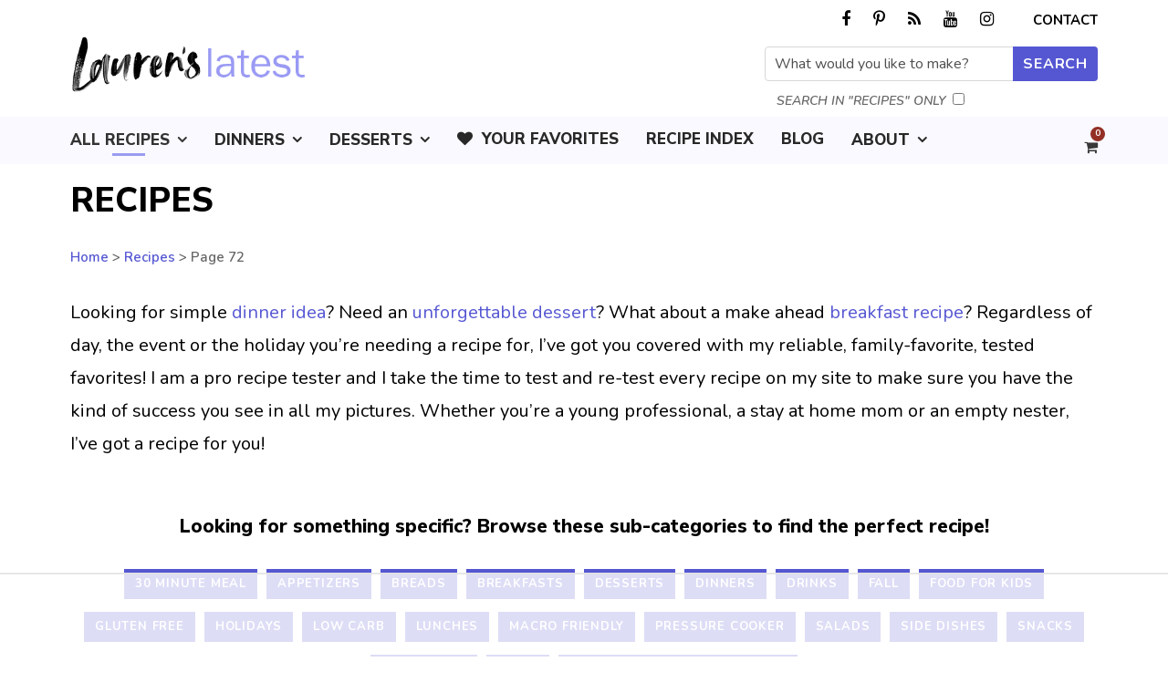

--- FILE ---
content_type: text/html
request_url: https://api.intentiq.com/profiles_engine/ProfilesEngineServlet?at=39&mi=10&dpi=936734067&pt=17&dpn=1&iiqidtype=2&iiqpcid=8457b100-f991-4e91-b855-87b15e1597c1&iiqpciddate=1768709320846&pcid=b67b634b-5784-484e-bf45-af7cea642a8e&idtype=3&gdpr=0&japs=false&jaesc=0&jafc=0&jaensc=0&jsver=0.33&testGroup=A&source=pbjs&ABTestingConfigurationSource=group&abtg=A&vrref=https%3A%2F%2Flaurenslatest.com%2Frecipes%2Fpage%2F72%2F
body_size: 56
content:
{"abPercentage":97,"adt":1,"ct":2,"isOptedOut":false,"data":{"eids":[]},"dbsaved":"false","ls":true,"cttl":86400000,"abTestUuid":"g_fbc47e43-972a-4c08-9f5c-b65cf533c73f","tc":9,"sid":-1105145602}

--- FILE ---
content_type: text/plain
request_url: https://rtb.openx.net/openrtbb/prebidjs
body_size: -224
content:
{"id":"89dfeb59-81af-4104-a656-cd8074acb1d9","nbr":0}

--- FILE ---
content_type: text/plain
request_url: https://rtb.openx.net/openrtbb/prebidjs
body_size: -224
content:
{"id":"b3b72781-98ff-4ac8-b852-5d47194d993f","nbr":0}

--- FILE ---
content_type: text/plain; charset=UTF-8
request_url: https://at.teads.tv/fpc?analytics_tag_id=PUB_17002&tfpvi=&gdpr_consent=&gdpr_status=22&gdpr_reason=220&ccpa_consent=&sv=prebid-v1
body_size: 56
content:
Mzk2N2VkMzUtZTA5YS00NzZhLWI4NGQtNDY0NTY2ODVjMDQyIzAtOA==

--- FILE ---
content_type: application/javascript
request_url: https://laurenslatest.com/wp-content/cache/min/1/wp-content/plugins/wp_taxonomy_glossary/assets/js/scripts.js?ver=1767050758
body_size: -423
content:
jQuery(document).ready(function($){if($('.wptg-list-wrapper').length){$('.wptg-list-wrapper').each(function(){var $elem=$(this);var $is_animation=$elem.data('animation');var $active_filter=$elem.find('.wptg-list-filter .filter.active').data('filter');if($active_filter==''||typeof $active_filter=='undefined'){$active_filter='all'}
mixitup($elem,{animation:{enable:$is_animation},load:{filter:$active_filter},controls:{scope:'local'}})})}})

--- FILE ---
content_type: text/plain
request_url: https://rtb.openx.net/openrtbb/prebidjs
body_size: -224
content:
{"id":"28334875-0c6d-4ea0-8105-ac12bff04cb5","nbr":1}

--- FILE ---
content_type: text/plain
request_url: https://rtb.openx.net/openrtbb/prebidjs
body_size: -224
content:
{"id":"c4f6ac3f-10e4-46e9-9847-67e9da52bfab","nbr":0}

--- FILE ---
content_type: text/plain
request_url: https://rtb.openx.net/openrtbb/prebidjs
body_size: -85
content:
{"id":"39d62c0e-7422-4833-8918-0d3a996b27e7","nbr":0}

--- FILE ---
content_type: text/plain; charset=utf-8
request_url: https://ads.adthrive.com/http-api/cv2
body_size: 9840
content:
{"om":["00xbjwwl","03ory6zo","06htwlxm","0RF6rOHsv7/kzncxnKJSjw==","0b0m8l4f","0cpicd1q","0fs6e2ri","0p7rptpw","0sm4lr19","1","10011/140f603d0287260f11630805a1b59b3f","10011/b4053ef6dad340082599d9f1aa736b66","10011/ba9f11025c980a17f6936d2888902e29","1019_692219005","1028_8728253","10ua7afe","110_589289985696794383","11142692","11212184","11509227","11560071","1185:1610326728","11896988","11999803","12010080","12010084","12010088","12123650","12142259","12151247","12219550","12219553","12219554","12219558","12219590","12219631","12219632","12219633","12219634","124843_8","124844_19","124848_7","124853_7","12850755","12850756","12_74_18107025","12_74_18107030","12_74_18107088","1374w81n","13mvd7kb","1453468","1501804","1610326628","1610326728","1611092","16x7UEIxQu8","176_CR52149824","17_23391296","17_24104687","17_24104693","17_24104702","17_24632118","17_24632123","17_24683311","17_24683314","17_24683317","17_24696317","17_24696320","17_24696334","17_24766942","17_24766957","17_24766959","17_24766968","17_24766970","17_24767215","17_24767217","17_24767222","17_24767229","17_24767239","17_24767241","17_24767245","17_24767248","17_24767251","17_24767255","17_24767534","1891/84813","19298r1igh7","19r1igh7","1bmp02l7","1h7yhpl7","1kpjxj5u","1ktgrre1","1m7ow47i","1r7rfn75","1zp8pjcw","1zuc5d3f","1zx7wzcw","202430_200_EAAYACog7t9UKc5iyzOXBU.xMcbVRrAuHeIU5IyS9qdlP9IeJGUyBMfW1N0_","202430_200_EAAYACogIm3jX30jHExW.LZiMVanc.j-uV7dHZ7rh4K3PRdSnOAyBBuRK60_","202430_200_EAAYACogfp82etiOdza92P7KkqCzDPazG1s0NmTQfyLljZ.q7ScyBDr2wK8_","20421090_200_EAAYACogCiuNvM3f3eqfQCYvohgwlLKRPzvhev8ZbASYAZtBcMoyBKdnm3s_","20421090_200_EAAYACogwcoW5vogT5vLuix.rAmo0E1Jidv8mIzVeNWxHoVoBLEyBJLAmwE_","20421090_200_EAAYACogyy0RzHbkTBh30TNsrxZR28Ohi-3ey2rLnbQlrDDSVmQyBCEE070_","206_549410","2132:42072323","2132:42828300","2132:45327625","2132:45919811","2132:45999649","2132:46038614","2132:46039088","2149:12123650","2149:12147059","2149:12151096","2179:579593739337040696","2179:585139266317201118","2179:588366512778827143","2179:588463996220411211","2179:588837179414603875","2179:588969843258627169","2179:589318202881681006","2179:590157627360862445","2179:594033992319641821","2249:512188092","2249:567996566","2249:581439030","2249:691925891","2249:694710256","2249:703059924","2249:703430542","2249:703669956","2249:703670433","2249:704251784","226226131","226226132","2307:0b0m8l4f","2307:1h7yhpl7","2307:1m7ow47i","2307:1zuc5d3f","2307:27s3hbtl","2307:2xe5185b","2307:31yw6nyu","2307:3o9hdib5","2307:4b80jog8","2307:4sq1av6h","2307:4yevyu88","2307:5jbgzliz","2307:64x7dtvi","2307:794di3me","2307:8fdfc014","2307:9jse9oga","2307:a566o9hb","2307:be4hm1i2","2307:bj4kmsd6","2307:c1hsjx06","2307:cv2huqwc","2307:cymho2zs","2307:ddd2k10l","2307:ekv63n6v","2307:f7ednk5y","2307:fphs0z2t","2307:g749lgab","2307:gx88v0du","2307:hauz7f6h","2307:jd035jgw","2307:lp37a2wq","2307:lq8578ay","2307:lz23iixx","2307:mfsmf6ch","2307:ndestypq","2307:nv5uhf1y","2307:ouycdkmq","2307:ppn03peq","2307:r8cq6l7a","2307:rifj41it","2307:rmttmrq8","2307:s2ahu2ae","2307:u5zlepic","2307:v2iumrdh","2307:vf0dq19q","2307:w15c67ad","2307:wkgmcn8j","2307:wvzzccfw","2307:xc88kxs9","2307:xe7etvhg","2307:z58lye3x","2307:zj3di034","2409_15064_70_85445175","2409_15064_70_85445179","2409_15064_70_85445183","2409_15064_70_85445193","2409_15064_70_85807307","2409_15064_70_85807308","2409_15064_70_85807326","2409_15064_70_85807351","2409_15064_70_85808977","2409_15064_70_85809022","2409_15064_70_85809046","2409_15064_70_85809050","2409_15064_70_85809052","2409_25495_176_CR52092918","2409_25495_176_CR52092919","2409_25495_176_CR52092920","2409_25495_176_CR52092921","2409_25495_176_CR52092922","2409_25495_176_CR52092923","2409_25495_176_CR52092956","2409_25495_176_CR52092957","2409_25495_176_CR52092958","2409_25495_176_CR52092959","2409_25495_176_CR52150651","2409_25495_176_CR52153848","2409_25495_176_CR52153849","2409_25495_176_CR52175340","2409_25495_176_CR52178314","2409_25495_176_CR52178315","2409_25495_176_CR52178316","2409_25495_176_CR52186411","2409_25495_176_CR52188001","242366065","242697002","24598434","246638579","24694809","25048198","25048614","25048620","25_0l51bbpm","25_13mvd7kb","25_52qaclee","25_53v6aquw","25_6bfbb9is","25_87z6cimm","25_8b5u826e","25_a9gy0zdv","25_cfnass1q","25_lui7w03k","25_m2n177jy","25_op9gtamy","25_oz31jrd0","25_pz8lwofu","25_sgaw7i5o","25_sqmqxvaf","25_ti0s3bz3","25_utberk8n","25_v6qt489s","25_xz6af56d","25_yi6qlg3p","25_ztlksnbe","25_zwzjgvpw","262592","2662_200562_8172724","2662_200562_8182956","2662_255125_T26309109","2676:78654565","2676:80072827","2676:80072828","2676:85807307","2676:85807320","2676:85807326","2676:85807343","2676:85807351","2711_64_11999803","2711_64_12147059","2711_64_12151096","2711_64_12151247","2711_64_12160736","2715_9888_262592","2715_9888_440681","2715_9888_549423","2715_9888_551337","2729809prc8","2760:176_CR52092918","2760:176_CR52092921","2760:176_CR52092922","2760:176_CR52092923","2760:176_CR52092956","2760:176_CR52175340","2760:176_CR52178315","2760:176_CR52188001","2760:176_CR52190519","27s3hbtl","28925636","28929686","28933536","28u7c6ez","29402249","29414696","29414711","29414845","29451548","2974:8168539","29_695879875","29_696964702","2_206_554443","2fewfcvj","2h298dl0sv1","2v4qwpp9","2xe5185b","2y5a5qhb","2yor97dj","3018/bd03cfb5e9f9ea35496fcb851a9a94b3","3018/ebc6b512877d64e96260ef08dc7cf82c","306_24104726","306_24766946","306_24767217","306_82972-543683-2632447","308_125204_11","318294159","31qdo7ks","32975686","3335_25247_700109379","3335_25247_700109389","3335_25247_700109393","33603859","33604490","33604871","33605687","33608958","33627470","33627671","34182009","34216164","34534170","3490:CR52055522","3490:CR52092918","3490:CR52092919","3490:CR52092921","3490:CR52092922","3490:CR52092923","3490:CR52175339","3490:CR52175340","3490:CR52178314","3490:CR52178315","3490:CR52178316","3490:CR52212686","3490:CR52212688","351r9ynu","35715073","35e0p0kr","3658_103719_t3gzv5qs","3658_136236_9jse9oga","3658_136236_fphs0z2t","3658_15032_r8cq6l7a","3658_15078_u5zlepic","3658_15085_ztejkgvg","3658_153983_rmttmrq8","3658_15761_T26365763","3658_175625_be4hm1i2","3658_179461_9925w9vu","3658_211122_0hly8ynw","3658_22079_hauz7f6h","3658_519209_lz23iixx","3658_603555_bj4kmsd6","36917a6d-9ce1-493c-9b59-c8bf7fc5b7fd","36_46_11125455","36_46_11881007","36_46_11999803","36_46_12151247","3702_139777_24765460","3702_139777_24765466","3702_139777_24765468","3702_139777_24765477","3702_139777_24765484","3702_139777_24765489","3702_139777_24765494","3702_139777_24765527","3702_139777_24765529","3702_139777_24765531","3702_139777_24765548","381513943572","3858:12536510","39350186","3LMBEkP-wis","3ccf6826-89da-4ebe-ad62-c48270cf0432","3g7svtxa","3irzr1uu","3k7yez81","3kp5kuh1","3mzmxshy","3o6augn1","3o9hdib5","3yuxoojp","4083IP31KS13kodabuilt_323d6","409_189392","409_216326","409_216366","409_216384","409_216386","409_216396","409_216402","409_216403","409_216406","409_216416","409_216418","409_216492","409_216506","409_220153","409_220169","409_220359","409_223589","409_223599","409_225978","409_225980","409_225982","409_225983","409_225987","409_225988","409_225992","409_226312","409_226314","409_226321","409_226322","409_226326","409_226331","409_226342","409_226352","409_226362","409_226366","409_227223","409_227224","409_227226","409_227260","409_228054","409_228064","409_228065","409_228103","409_228115","409_228349","409_228350","409_228351","409_228354","409_228362","409_228363","409_228381","409_228385","409_230714","409_230718","409_230721","409_230728","42231859","42569692","42604842","42otcpb9","43910314","439246469228","43a7ptxe","440681","44629254","45519398","45519405","45563058","45573213","458901553568","45astvre","46039900","4642109_46_12123650","4642109_46_12142259","46_12123650","46_12142259","47192068","47745534","481703827","48424543","485027845327","48629971","48877306","49064328","49175728","4941618","4947806","4972638","4972640","49869015","4afca42j","4aqwokyz","4b80jog8","4f544082-6601-47bc-8a48-cb34172de630","4fk9nxse","4qxmmgd2","4tgls8cg","4yevyu88","4zai8e8t","50447579","50479792","51372084","51372397","514819301","521_425_203499","521_425_203500","521_425_203501","521_425_203504","521_425_203506","521_425_203507","521_425_203508","521_425_203509","521_425_203511","521_425_203513","521_425_203514","521_425_203515","521_425_203517","521_425_203518","521_425_203519","521_425_203524","521_425_203525","521_425_203526","521_425_203529","521_425_203534","521_425_203535","521_425_203536","521_425_203538","521_425_203542","521_425_203543","521_425_203611","521_425_203614","521_425_203615","521_425_203617","521_425_203620","521_425_203621","521_425_203623","521_425_203632","521_425_203633","521_425_203635","521_425_203639","521_425_203644","521_425_203645","521_425_203647","521_425_203663","521_425_203665","521_425_203673","521_425_203675","521_425_203676","521_425_203677","521_425_203680","521_425_203683","521_425_203687","521_425_203689","521_425_203690","521_425_203692","521_425_203693","521_425_203695","521_425_203696","521_425_203699","521_425_203700","521_425_203702","521_425_203703","521_425_203706","521_425_203708","521_425_203709","521_425_203711","521_425_203712","521_425_203714","521_425_203727","521_425_203728","521_425_203729","521_425_203730","521_425_203731","521_425_203732","521_425_203733","521_425_203736","521_425_203738","521_425_203739","521_425_203742","521_425_203744","521_425_203863","521_425_203865","521_425_203866","521_425_203867","521_425_203868","521_425_203871","521_425_203874","521_425_203877","521_425_203878","521_425_203879","521_425_203880","521_425_203884","521_425_203885","521_425_203887","521_425_203889","521_425_203890","521_425_203892","521_425_203893","521_425_203897","521_425_203900","521_425_203901","521_425_203909","521_425_203911","521_425_203912","521_425_203917","521_425_203921","521_425_203924","521_425_203926","521_425_203928","521_425_203929","521_425_203932","521_425_203934","521_425_203935","521_425_203936","521_425_203940","521_425_203943","521_425_203946","521_425_203947","521_425_203949","521_425_203950","521_425_203952","521_425_203959","521_425_203961","521_425_203963","521_425_203965","521_425_203969","521_425_203970","521_425_203973","521_425_203975","521_425_203976","521_425_203977","521_425_203979","521_425_203980","521_425_203981","53osz248","53v6aquw","542854698","54539649","54779847","54779856","54779873","54875095-c549-4ab7-91f2-995826f3c031","549410","5510:cymho2zs","5510:kecbwzbd","5510:ouycdkmq","5510:quk7w53j","5510:wxo15y0k","551330","55344524","553799","554462","554470","554471","554478","55601846","5563_66529_OADD2.10239397485002_1FLORUX8AK1U6Y8NF","5563_66529_OADD2.1323812136496826_16NFPQEA9UKW78D","5563_66529_OADD2.1326011159790428_1XQ974XJWSM50H9","5563_66529_OADD2.7284328140867_1QMTXCF8RUAKUSV9ZP","5563_66529_OADD2.7353135342683_1C1R07GOEMYX1FANED","5563_66529_OADD2.7353135343868_1E1TPI30KD80KE1BFE","5563_66529_OADD2.7353139434767_1YTRZTK38UE4FT14JR","5563_66529_OADD2.7353140498605_1QN29R6NFKVYSO2CBH","5563_66529_OADD2.7490527994352_1S1T5NLSAH32Z93V52","5563_66529_OAIP.1a822c5c9d55f8c9ff283b44f36f01c3","5563_66529_OAIP.4d6d464aff0c47f3610f6841bcebd7f0","5563_66529_OAIP.7139dd6524c85e94ad15863e778f376a","5563_66529_OAIP.7eb88eea24ecd8378362146ed759f459","5563_66529_OAIP.9fe96f79334fc85c7f4f0d4e3e948900","5563_66529_OAIP.b68940c0fa12561ebd4bcaf0bb889ff9","55651486","55726194","557_409_216396","557_409_216486","557_409_216596","557_409_220139","557_409_220343","557_409_220344","557_409_220352","557_409_220364","557_409_220366","557_409_223589","557_409_225988","557_409_227223","557_409_228054","557_409_228055","557_409_228059","557_409_228064","557_409_228065","557_409_228105","557_409_228354","557_409_228363","557_409_230714","557_409_230729","55826909","558_93_cv2huqwc","558_93_m2n177jy","558_93_oz31jrd0","558_93_sqmqxvaf","558_93_u3i8n6ef","55965333","56071098","561282405","5626536529","56341213","5636:12023787","56610466","56635908","56635955","56794606","56824595","5726507825","5726594343","576777115309199355","576857699833602496","579593739337040696","58310259131_553781814","588463996220411211","589318202881681006","59664236","59664270","59751535","59751569","59751572","59780474","59818357","59873208","59873223","59873224","59873228","59873230","5989_28443_701276081","5989_91771_694099651","5auirdnp","5ia3jbdy","5iujftaz","5loeumqb","5rd4wk9i","5s8wi8hf","5xj5jpgy","600618969","60168525","6026574625","605367465","60618611","609577512","60f5a06w","61082324","61085224","61102860","61102880","61174500","61210719","61543386","61900466","61901937","61916211","61916223","61916225","61916227","61916229","61916233","61916243","61932920","61932925","61932933","61932957","62019442","62019681","62020288","62187798","62217768","62217802","6226505231","6226505239","6226507991","6226528671","6226528713","6250_66552_1078081054","6250_66552_1096695033","62541139","627225143","627227759","627290883","627309156","627309159","627506494","627506662","627506665","628015148","628086965","628153053","628222860","628360579","628444259","628444349","628444433","628444439","628456379","628456382","628456391","628622163","628622166","628622172","628622178","628622241","628622244","628622247","628683371","628687043","628687157","628687460","628687463","628803013","628841673","628990952","628_61_Lfi4AkBfRmGN-1wEm4Xi5A","629007394","629009180","629167998","629168001","629168010","629168565","629171196","629171202","62917449","629234167","629255550","629350437","62946734","62946736","62946743","62946748","629488423","62949920","62959950","62959980","62977989","62980343","62980383","62980385","62981075","62981371","629817930","62981822","62983827","62987257","629984747","630137823","63047277","63054108","63063274","6365_61796_729220897126","6365_61796_742174851279","6365_61796_784844652399","6365_61796_784880263591","6365_61796_784880274628","6365_61796_784880275132","6365_61796_784880275657","63barbg1","640134996606","645287520","645291104","648104664","648104695","648110722","651637446","651637459","651637461","651637462","6547_67916_2RFQVjE8gBREGNxdsYzn","6547_67916_4o53P5YuNi9xBrhVgfw3","6547_67916_72BYsYjB0U3HoSBhlIS0","6547_67916_S5ULKZlb9k6uizoQCvVL","6547_67916_vhQObFKEE5o0wofhYsHK","659216891404","659713728691","668017682","66_gkzoa5mgrejlsq0uj96j","670_9916_703430542","679568322","67swazxr","680597458938","680_99480_687081256","680_99480_687081510","680_99480_692218974","680_99480_692219030","680_99480_692219071","680_99480_700109377","680_99480_700109379","680_99480_700109383","680_99480_700109389","680_99480_700109391","680_99480_700109393","683692339","683730753","683738007","683738706","684137347","684141613","684493019","686051805","687541004","688070999","688078501","690_99485_1610326728","694247114","694906156","694912939","695879875","695879895","695879898","695943263","696314600","696332890","697189859","697189874","697189925","697189949","697189994","697190006","697190050","697525780","697525781","697525793","697525795","697525805","697525808","697525824","697525832","697876985","697876988","697876994","697876997","697876998","697876999","697877001","697893211","698637285","698637300","699183155","699485912","699747768","699812344","699812857","699813340","699824707","6bfbb9is","6l5qanx0","6lmy2lg0","6mrds7pc","6n8K0pfqjXE","6p9v1joo","6yyccobr","700109379","700109389","700109391","700109399","700117707","701276081","701278088","702397981","702423494","702759128","702759138","702759151","702759160","702759170","702759181","702759484","702759566","702759627","702759717","702838408","703430542","703930636","703943411","706276991","70_83447123","70_86128400","70_86128402","70_86470624","71_rkhxzybttzabikq9srjpxg","7313e44b-ab77-43ac-be21-2ee9a8c2e93c","7354_138543_79507193","7354_138543_80072819","7354_138543_82286732","7354_138543_82286747","7354_138543_85445144","7354_138543_85445145","7354_138543_85445160","7354_138543_85445161","7354_138543_85445179","7354_138543_85445183","7354_138543_85445193","7354_138543_85445206","7354_138543_85445224","7354_138543_85807294","7354_138543_85807308","7354_138543_85807320","7354_138543_85807343","7354_138543_85809007","7354_138543_85809022","7354_138543_85809046","7354_138543_85809050","7414_121891_T26056986","77905435","78654561","78827816","79096186","791206086420","794di3me","7969_149355_19682095","7969_149355_42072323","7969_149355_44283562","7969_149355_45327624","7969_149355_45562715","7969_149355_45919811","7969_149355_45999649","7cmeqmw8","7i30xyr5","7nnanojy","7o4w91vc","7pmot6qj","7qIE6HPltrY","7x8f326o","80072821","81103047","81103049","814nwzqa","8152859","8152878","8152879","82286722","82286732","82ubdyhk","82ztrhy9","8341_230731_579593739337040696","8341_230731_588837179414603875","8341_230731_588969843258627169","8341_230731_589289985696794383","8341_230731_591283456202345442","84zwpkj9","85444969","85445117","85445123","85445172","85445175","85445183","85445193","85807294","85807307","85807318","85807320","85808997","85809006","85809022","85809043","85809046","85809052","85809095","85809110","85809113","86470584","86470587","86470621","86509222","86509956","86509958","86509959","86621325","86621333","86621362","86621370","86621380","86621451","86888315","86888318","87z6cimm","88o5ox1x","8ax1f5n9","8b5u826e","8euh5txf","8fdfc014","8h0jrkwl","8orkh93v","8pxqjur8","8r5x1f61","8s8c5dlv","8w4klwi4","9010/8b27c31a5a670fa1f1bbaf67c61def2e","9057/0328842c8f1d017570ede5c97267f40d","9057/211d1f0fa71d1a58cabee51f2180e38f","90_11928175","90_12219552","90_12219553","90_12219554","90_12219562","90_12219633","90_12219634","90_12491645","90_12491656","90_12491686","97_8152859","97_8152879","98xzy0ek","9925w9vu","9e1x2zdt","9e2981x2zdt","9gar4hil","9j298se9oga","9jse9oga","9krcxphu","9l06fx6u","9r15vock","9rqgwgyb","9rvsrrn1","9s4tjemt","9t6gmxuz","9uly2ws8","9wmwe528","9yffr0hr","HFN_IsGowZU","JXOHUKUPzjU","K7aW6-W4pKA","MIcBYCEIhGU","RAKT2039000H","YM34v0D1p1g","YlnVIl2d84o","_P-zIIc5ugE","a0oxacu8","a1vt6lsg","a2uqytjp","a4nw4c6t","a566o9hb","aYEy4bDVcvU","aaa396b3-86dd-441a-b995-125d8c4cfd90","abhu2o6t","ad93t9yy","aowdo2sf","axw5pt53","b3sqze11","b90cwbcd","be4hm1i2","bj2984kmsd6","bj4kmsd6","blXOWD88304","bmp4lbzm","bzh08qq8","c1hsjx06","c22985t9p0u","c25t9p0u","c75hp4ji","cbg18jr6","cd29840m5wq","cd40m5wq","co17kfxk","cqant14y","cr-0l3fmvs7uatj","cr-0l3fmvs7ubwe","cr-1fghe68cu9vd","cr-1oplzoysu9vd","cr-1oplzoysuatj","cr-1oplzoysubwe","cr-1oplzoysubxe","cr-3f8qyes3uatj","cr-3f8qyes3ubwe","cr-4dajtwgmu9vd","cr-6ovjht2eu9vd","cr-6ovjht2euatj","cr-6ovjht2eubwe","cr-6ovjht2eubxe","cr-72occ8olu9vd","cr-72occ8oluatj","cr-72occ8olubwe","cr-72occ8olubxe","cr-8ku72n5v39rgv2","cr-97pzzgzrubqk","cr-98ru5j2subxf","cr-98ru5j2tubxf","cr-98t2xj7wu8rm","cr-98xywk4vubxf","cr-99bo9kj0uatj","cr-99bo9kj0ubxe","cr-9hxzbqc08jrgv2","cr-Bitc7n_p9iw__vat__49i_k_6v6_h_jce2vj5h_KnXNU4yjl","cr-Bitc7n_p9iw__vat__49i_k_6v6_h_jce2vj5h_buspHgokm","cr-Bitc7n_p9iw__vat__49i_k_6v6_h_jce2vm6d_awO4pgokm","cr-aaqt0j4wubwj","cr-aaqt0k0tubwj","cr-aaqt0k1vubwj","cr-aav1zg0qubwj","cr-aav22g0wubwj","cr-aav22g1pubwj","cr-aawz1h8tubwj","cr-aawz1i1wubwj","cr-aawz2m3rubwj","cr-aawz2m4yubwj","cr-aawz2m6pubwj","cr-aawz2m7xubwj","cr-aawz3f0wubwj","cr-aawz3f1rubwj","cr-aawz3f1yubwj","cr-aawz3f2tubwj","cr-aawz3f3qubwj","cr-aawz3f3uubwj","cr-aawz3f3xubwj","cr-aawz3i5rubwj","cr-aawz3i6wubwj","cr-aepqm9vqubwe","cr-asu7gy2hu9vd","cr-eh447mhhubwe","cr-etupep94uatj","cr-etupep94ubwe","cr-etupep94ubxe","cr-g7wv3g0qvft","cr-g7xv5i0qvft","cr-ghun4f53u9vd","cr-ghun4f53uatj","cr-ghun4f53ubwe","cr-ghun4f53ubxe","cr-h6q46o706lrgv2","cr-hxf9stx0u9vd","cr-hxf9stx0ubxe","cr-jktaiehrubwe","cr-kz4ol95lu9vd","cr-kz4ol95lubwe","cr-l28i1je3uatj","cr-lg354l2uvergv2","cr-sk1vaer4u9vd","cr-u8cu3kinu9vd","cr-u8cu3kinubwe","cr-vj3lpbofuatj","cr-w5suf4cpu9vd","cr-w5suf4cpubwe","cr-wvy9pnlnu9vd","cr-wvy9pnlnuatj","cr-wvy9pnlnubwe","cr-ywk9opcmu9vd","cv2982huqwc","cv2huqwc","cymho2zs","czt3qxxp","daa0b52b-0a96-4d1d-bc19-eaf36e4e89c0","daw00eve","ddd2k10l","ddr52z0n","dfe8e2f8-20af-4442-a3df-3117c7ab19ac","dg2WmFvzosE","dlhzctga","dypimjhn","dzn3z50z","e2c76his","eb9vjo1r","eiqtrsdn","ek298ocpzhh","ekocpzhh","ekv63n6v","emhpbido","enu91vr1","ewkg7kgl","extremereach_creative_76559239","ey8vsnzk","f4e2ac8e-61c1-4917-870a-65c579abc553","f7ednk5y","fcdbebf3-2cac-4888-bfa9-5ed3f8f94ecb","fde1r3pi","fdjuanhs","fdujxvyb","feueU8m1y4Y","ff2f370f-3a4f-4c53-b697-d6b6a3a4477c","ffh2l3vn","fgk0sih1","fjp0ceax","fmmrtnw7","fo6td3w5","fp298hs0z2t","fphs0z2t","ftguiytk","fwpo5wab","fybdgtuw","g529811rwow","g5egxitt","g749lgab","g80wmwcu","g88ob0qg","gb15fest","ge4kwk32","gf6myd59","gnm8sidp","gx29888v0du","gx88v0du","h32sew6s","h4x8d2p8","ha298uz7f6h","hauz7f6h","hf9ak5dg","hgrz3ggo","hi8yer5p","hniwwmo2","hu8cf63l","hxxrc6st","hzonbdnu","i2aglcoy","i776wjt4","i7sov9ry","id2edyhf","ikl4zu8e","it298aqmlds","iw3id10l","iwa3lqc5","ixtrvado","j39smngx","j4r0agpc","j5j8jiab","jd035jgw","jgsvxgob","jonxsolf","jsu57unw","jx298rvgonh","jxrvgonh","k0csqwfi","k1mcz4wq","k37d20v0","k4i0qcx1","k6mxdk4o","kecbwzbd","ksrdc5dk","ky0y4b7y","l0qkeplj","l1keero7","l9xck988","la7vlttq","lc298408s2k","lc408s2k","ldv3iy6n","ljai1zni","llejctn7","lm9dco7w","lp37a2wq","lz23iixx","lz29823iixx","m2n177jy","m4xt6ckm","m9tz4e6u","meqbizuu","mf9hp67j","min949in","mtsc0nih","mud07se0","mvtp3dnv","mwdyi6u5","mwnvongn","mwwkdj9h","n9wmggyj","ndestypq","ndzqebv9","nrlkfmof","ns92t3ad","nv0uqrqm","nv2985uhf1y","nv5uhf1y","o7df6lpy","ocnesxs5","ofoon6ir","op9gtamy","ot91zbhz","ou298ycdkmq","ouycdkmq","ov298eppo2h","oz31jrd0","ozdii3rw","p7176b0m","pefxr7k2","pf6t8s9t","pi2986u4hm4","pi6u4hm4","piwneqqj","pm6boz3w","poc1p809","prq4f8da","ptb9camj","pte4wl23","pvollulp","pz0cuwfd","pz8lwofu","q79txt07","q9I-eRux9vU","q9plh3qd","qM1pWMu_Q2s","qa298oxvuy4","qaoxvuy4","qbnLmOq5mpE","qeds4xMFyQE","qffuo3l3","qhywzxbg","qqvgscdx","quk7w53j","r3298co354x","r35763xz","r3co354x","r8cq6l7a","r9y7hwmp","rh63nttv","ri85joo4","riaslz7g","risjxoqk","rmenh8cz","rmttmrq8","rnvjtx7r","rrlikvt1","rue4ecys","rxj4b6nw","s2ahu2ae","s4otr2wq","s4s41bit","s6pbymn9","scpvMntwtuw","sfg1qb1x","sgaw7i5o","sk4ge5lf","sl8m2i0l","sqmqxvaf","st298jmll2q","sttgj0wj","svx63iol","t2298dlmwva","t2dlmwva","t34l2d9w","t3esy200","t3gzv5qs","t4zab46q","t5kb9pme","t7jqyl3m","tc6309yq","tchmlp1j","ti0s3bz3","tnakk8xp","toiqqyup","tqejxuf9","tsa21krj","tsf8xzNEHyI","twf10en3","u3298i8n6ef","u3i8n6ef","u7863qng","uf7vbcrs","uhebin5g","upcdy5tu","uq0uwbbh","urut9okb","usle8ijx","uslxv9bg","ut42112berk8n","utberk8n","v1oc480x","v2298iumrdh","v2iumrdh","v3xdjj0n","v4rfqxto","v55v20rw","v6298jdn8gd","v6qt489s","v8cczmzc","ven7pu1c","vf0dq19q","vf2980dq19q","vj7hzkpp","vntg5tj3","vosqszns","vtri9xns","w0e3xi7l","w15c67ad","w3ez2pdd","w5298et7cv9","w82ynfkl","wix9gxm5","wk8exctl","wn2a3vit","wpkv7ngm","wt0wmo2s","wt2980wmo2s","wxfnrapl","x1aipl6t","x21s451d","x420t9me","x716iscu","xafmw0z6","xdaezn6y","xe7etvhg","xnog6vk7","xtxa8s2d","xwhet1qh","xz6af56d","ya949d2z","ybgpfta6","ygmhp6c6","yi6qlg3p","yl0m4qvg","yq5t5meg","yvwm7me2","z014jm23","z58lye3x","z5hxgudl","z8p3j18i","zaiy3lqy","zfexqyi5","zj2983di034","zj3di034","zonj6ubl","zvdz58bk","zwzjgvpw","zxl8as7s","7979132","7979135"],"pmp":[],"adomains":["1md.org","a4g.com","about.bugmd.com","acelauncher.com","adameve.com","adelion.com","adp3.net","advenuedsp.com","aibidauction.com","aibidsrv.com","akusoli.com","allofmpls.org","arkeero.net","ato.mx","avazutracking.net","avid-ad-server.com","avid-adserver.com","avidadserver.com","aztracking.net","bc-sys.com","bcc-ads.com","bidderrtb.com","bidscube.com","bizzclick.com","bkserving.com","bksn.se","brightmountainads.com","bucksense.io","bugmd.com","ca.iqos.com","capitaloneshopping.com","cdn.dsptr.com","clarifion.com","clean.peebuster.com","cotosen.com","cs.money","cwkuki.com","dallasnews.com","dcntr-ads.com","decenterads.com","derila-ergo.com","dhgate.com","dhs.gov","digitaladsystems.com","displate.com","doyour.bid","dspbox.io","envisionx.co","ezmob.com","fla-keys.com","fmlabsonline.com","g123.jp","g2trk.com","gadgetslaboratory.com","gadmobe.com","getbugmd.com","goodtoknowthis.com","gov.il","grosvenorcasinos.com","guard.io","hero-wars.com","holts.com","howto5.io","http://bookstofilm.com/","http://countingmypennies.com/","http://fabpop.net/","http://folkaly.com/","http://gameswaka.com/","http://gowdr.com/","http://gratefulfinance.com/","http://outliermodel.com/","http://profitor.com/","http://tenfactorialrocks.com/","http://vovviral.com/","https://instantbuzz.net/","https://www.royalcaribbean.com/","ice.gov","imprdom.com","justanswer.com","liverrenew.com","longhornsnuff.com","lovehoney.com","lowerjointpain.com","lymphsystemsupport.com","meccabingo.com","media-servers.net","medimops.de","miniretornaveis.com","mobuppsrtb.com","motionspots.com","mygrizzly.com","myiq.com","myrocky.ca","national-lottery.co.uk","nbliver360.com","ndc.ajillionmax.com","nibblr-ai.com","niutux.com","nordicspirit.co.uk","notify.nuviad.com","notify.oxonux.com","own-imp.vrtzads.com","paperela.com","paradisestays.site","parasiterelief.com","peta.org","pfm.ninja","photoshelter.com","pixel.metanetwork.mobi","pixel.valo.ai","plannedparenthood.org","plf1.net","plt7.com","pltfrm.click","printwithwave.co","privacymodeweb.com","rangeusa.com","readywind.com","reklambids.com","ri.psdwc.com","royalcaribbean.com","royalcaribbean.com.au","rtb-adeclipse.io","rtb-direct.com","rtb.adx1.com","rtb.kds.media","rtb.reklambid.com","rtb.reklamdsp.com","rtb.rklmstr.com","rtbadtrading.com","rtbsbengine.com","rtbtradein.com","saba.com.mx","safevirus.info","securevid.co","seedtag.com","servedby.revive-adserver.net","shift.com","simple.life","smrt-view.com","swissklip.com","taboola.com","tel-aviv.gov.il","temu.com","theoceanac.com","track-bid.com","trackingintegral.com","trading-rtbg.com","trkbid.com","truthfinder.com","unoadsrv.com","usconcealedcarry.com","uuidksinc.net","vabilitytech.com","vashoot.com","vegogarden.com","viewtemplates.com","votervoice.net","vuse.com","waardex.com","wapstart.ru","wayvia.com","wdc.go2trk.com","weareplannedparenthood.org","webtradingspot.com","www.royalcaribbean.com","xapads.com","xiaflex.com","yourchamilia.com"]}

--- FILE ---
content_type: text/plain
request_url: https://rtb.openx.net/openrtbb/prebidjs
body_size: -224
content:
{"id":"dcf4ef42-33f7-4224-a813-25dd19ec739d","nbr":0}